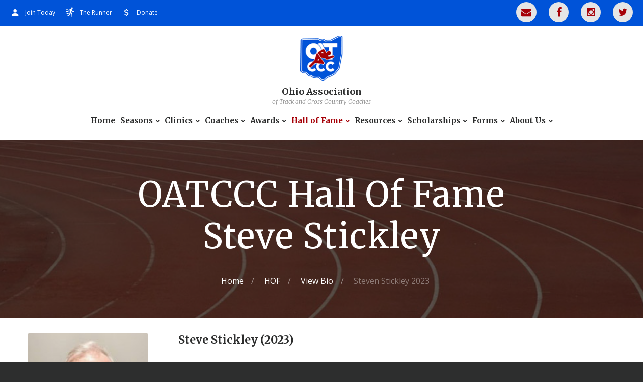

--- FILE ---
content_type: text/html; charset=utf-8
request_url: https://www.oatccc.com/HOF/View-Bio/Steven-Stickley-2023/
body_size: 10728
content:

	<!DOCTYPE html>
	<html class="wide wow-animation scrollTo" lang="en">
	<head><meta charset="utf-8" /><meta name="viewport" content="width=device-width, height=device-height, initial-scale=1.0" /><meta name="format-detection" content="telephone=no" /><meta http-equiv="X-UA-Compatible" content="IE=Edge" />
	<title>Ohio Association of Track and Cross Country Coaches Hall Of Fame Recipient Steve Stickley 2023</title>
	<meta name="description" content="In 1975 Steve Stickley began his coaching career at Fort Loramie Local Schools  After 5 years of coaching Track (1 year of Jr.">
	<meta name="keywords" content="In, 1975, Steve, Stickley, began, his, coaching, career, at, Fort, Loramie, Local, Schools, , After, 5, years, of, coaching, Track, (1, year, of, Jr">

			<meta name="theme-color" content="#0053d8">
			<meta name="msapplication-navbutton-color" content="#0053d8">
			<meta name="mobile-web-app-capable" content="yes">
			<meta name="apple-mobile-web-app-status-bar-style" content="#0053d8">
		
			<meta property="og:type" content="business.business">
			<meta property="og:title" content="Ohio Association of Track and Cross Country Coaches Hall Of Fame Recipient Steve Stickley 2023">
			<meta property="og:url" content="https://www.oatccc.com/HOF/View-Bio/Steven-Stickley-2023/">
			<meta property="og:image" content="https://oatccc.1tatr.com/images/Ohio-Association-of-Track-Cross-Country-Coaches.png">
			<meta property="business:contact_data:street_address" content="Main St.">
			<meta property="business:contact_data:locality" content="Zanesville">
			<meta property="business:contact_data:region" content="Ohio">
			<meta property="business:contact_data:postal_code" content="43701">
			<meta property="business:contact_data:country_name" content="United States">

			<meta name="abstract" content="In 1975 Steve Stickley began his coaching career at Fort Loramie Local Schools  After 5 years of coaching Track (1 year of Jr.">
			<meta name="robots" content="index, follow">
			<meta name="googlebot" content="index, follow">
			<meta name="revisit-after" content="5 days">
			<meta name="updated" content="daily">
			<meta name="distribution" content="global">
			<meta name="objecttype" content="document">
			<meta name="copyright" content="oatccc.com">
			<meta name="author" content="iTrack llc, Brian Diamond">

			
			<link rel="icon" href="/images/Ohio-Association-of-Track-Cross-Country-Coaches.ico" type="image/x-icon">
			<link rel="shortcut icon" href="/images/Ohio-Association-of-Track-Cross-Country-Coaches.ico" type="image/x-icon">
			<link rel="apple-touch-icon" sizes="114x114" href="/images/Ohio-Association-of-Track-Cross-Country-Coaches-114.png">
			<link rel="apple-touch-icon" sizes="72x72" href="/images/Ohio-Association-of-Track-Cross-Country-Coaches-72.png">
			<link rel="apple-touch-icon" href="/images/Ohio-Association-of-Track-Cross-Country-Coaches-57.png">
			
			<script type="application/ld+json">
				
				{
					"@context": "http://schema.org",
					"@type": "LocalBusiness",
					"url": "https://www.oatccc.com/HOF/View-Bio/Steven-Stickley-2023/",
					"image": [
						"https://oatccc.1tatr.com/images/Ohio-Association-of-Track-Cross-Country-Coaches-4x4.png",
						"https://oatccc.1tatr.com/images/Ohio-Association-of-Track-Cross-Country-Coaches-4x3.png",
						"https://oatccc.1tatr.com/images/Ohio-Association-of-Track-Cross-Country-Coaches-4x225.png"
					],
					"priceRange" : "$",
					"address": {
					"@type": "PostalAddress",
					"addressLocality": "Zanesville",
					"addressRegion": "Ohio",
					"postalCode":"43701",
					"streetAddress": "Main St."
					},
					"description": "In 1975 Steve Stickley began his coaching career at Fort Loramie Local Schools  After 5 years of coaching Track (1 year of Jr.",
					"name": "Ohio Association of Track and Cross Country Coaches Hall Of Fame Recipient Steve Stickley 2023",
					"telephone": "",
					"faxNumber": "",
					"openingHours": "",
					"geo": {
					"@type": "GeoCoordinates",
					"latitude": "",
					"longitude": ""
					}, 			
					"sameAs" : [ "https://www.facebook.com/OATCCC-THE-RUNNER-717197558446884",
					"https://twitter.com/oatccc",
					"https://www.instagram.com/oatccc/"
					]
				}
			</script>
			
		<link rel="stylesheet" type="text/css" href="//fonts.googleapis.com/css?family=Open+Sans:400,300italic,300,400italic,600,700%7CMerriweather:400,300,300italic,400italic,700,700italic" /><link rel="stylesheet" href="/css/style.css" /><link rel="stylesheet" href="/css/itrack.css" />
	<script>liMenu="hof";</script>	

		<!-- Global site tag (gtag.js) - Google Analytics -->
		<script async src="https://www.googletagmanager.com/gtag/js?id=G-NKCJQLMRM9"></script>
		<script>
		  window.dataLayer = window.dataLayer || [];
		  function gtag(){dataLayer.push(arguments);}
		  gtag('js', new Date());

		  gtag('config', 'G-NKCJQLMRM9');
		</script>
		<meta name="google-site-verification" content="SK7SHpOMVQWRkZSur8PDRJfnecC_5JjN7iaOQwH4qUo" /><meta name="msvalidate.01" content="CB6FFB364448A74D3D715714C1321F0C" /></head>

	
	<body>

	<div class="page text-center">
      <!-- Page Header-->
      <header class="page-head">
        <!-- RD Navbar Transparent-->
        <div class="rd-navbar-wrap">
          <nav class="rd-navbar rd-navbar-default" data-md-device-layout="rd-navbar-static" data-lg-device-layout="rd-navbar-static" data-xl-device-layout="rd-navbar-static" data-stick-up-offset="210" data-xl-stick-up-offset="85" data-lg-auto-height="true" data-auto-height="false" data-md-layout="rd-navbar-static" data-lg-layout="rd-navbar-static" data-lg-stick-up="true">
            <div class="rd-navbar-inner">
              <!-- RD Navbar Panel-->
              <div class="rd-navbar-panel">
                <!-- RD Navbar Toggle-->
                <button class="rd-navbar-toggle" data-rd-navbar-toggle=".rd-navbar, .rd-navbar-nav-wrap"><span></span></button>
                <div class="panel-title veil-md"><img src="/images/Ohio-Association-of-Track-Cross-Country-Coaches-LG.png" alt="Ohio-Association-of-Track-Cross-Country-Coaches-LG" style="max-height:50px; width:auto;"/></div>
                <!-- RD Navbar Right Side Toggle-->
                <button class="rd-navbar-top-panel-toggle veil-md" data-rd-navbar-toggle=".rd-navbar-top-panel"><span></span></button>
                <div class="rd-navbar-top-panel">
                  <div class="rd-navbar-top-panel-left-part">
                    <ul class="list-unstyled">
                      <li>
                        <div class="unit unit-horizontal unit-middle unit-spacing-xs">
                          <div class="unit-left"><span class="icon mdi mdi-account text-middle"></span></div>
                          <div class="unit-body"><a href="/About-Us/Join/">Join Today</a>
                          </div>
                        </div>
                      </li>										
                      <li>
                        <div class="unit unit-horizontal unit-middle unit-spacing-xs">
                          <div class="unit-left"><span class="icon mdi mdi-run text-middle"></span></div>
                          <div class="unit-body"><a href="/The-Runner/">The Runner</a>
                          </div>
                        </div>
                      </li>
                      <li>
                        <div class="unit unit-horizontal unit-middle unit-spacing-xs">
                          <div class="unit-left"><span class="icon mdi mdi-currency-usd text-middle"></span></div>
                          <div class="unit-body"><a href="/Donate/">Donate</a>
                          </div>
                        </div>
                      </li>											

                    </ul>
                  </div>
                  <div class="rd-navbar-top-panel-right-part">
                    <div class="rd-navbar-top-panel-left-part">
                      <div class="unit unit-horizontal unit-middle unit-spacing-xs">
                        <ul class="list-inline list-inline-xs list-inline-madison">
													<li><a class="icon icon-xxs fa-envelope icon-circle icon-gray-light-filled" href="/Mailing-List/"></a></li>
													<li><a class="icon icon-xxs fa-facebook icon-circle icon-gray-light-filled" href="https://www.facebook.com/OATCCC-THE-RUNNER-717197558446884" target="_blank"></a></li>
													<li><a class="icon icon-xxs fa-instagram icon-circle icon-gray-light-filled" href="https://www.instagram.com/oatccc/" target="_blank"></a></li>
													<li><a class="icon icon-xxs fa-twitter icon-circle icon-gray-light-filled" href="https://twitter.com/oatccc" target="_blank"></a></li>
													
												</ul>
                      </div>
                    </div>
                  </div>
                </div>
              </div>
              <div class="rd-navbar-menu-wrap clearfix">
                <!--Navbar Brand-->
                <div class="rd-navbar-brand"><a class="reveal-inline-block" href="/">
                    <div class="unit unit-xs-middle unit-xl unit-xl-horizontal unit-spacing-xxs">
                      <div class="unit-left"><img src='/images/Ohio-Association-of-Track-Cross-Country-Coaches-LG.png' alt='Ohio-Association-of-Track-Cross-Country-Coaches'/>
                      </div>
                      <div class="unit-body text-xl-left">
                        <div class="rd-navbar-brand-title">Ohio Association</div>
                        <div class="rd-navbar-brand-slogan">of Track and Cross Country Coaches</div>
                      </div>
                    </div></a></div>

										
										<div class="rd-navbar-nav-wrap">
											<div class="rd-navbar-mobile-scroll">
												<ul class="rd-navbar-nav">
													<li class="js-menu-home"><a href="/">Home</a></li>

													<li class="js-menu-compete"><a href="javascript:void(0);">Seasons</a>
													
														<div class="rd-navbar-megamenu">
															<div class="row section-relative">
																<ul class="col-md-4">
																	<li>
																		<h6><a href="javascript:void(0);">Cross Country</a></h6>
																		<ul class="list-unstyled offset-lg-top-20" style="min-width:350px;">
																			<li><a href="/Cross-Country/Mideast-Meet/">Mideast Meet</a></li>
																			<li><a href="/Academic-All-Ohio/">Academic All Ohio</a></li>
																			<li><a href="/Cross-Country/Coaches-Poll/">Coaches’ Poll</a></li>
																			<li><a href="/Media/CC-Academic-All-Ohio-Form-2020.pdf" target="_blank">Cross Country Academic All-Ohio Form</a></li>
																		</ul>
																	</li>
																</ul>
																<ul class="col-md-4">
																	<li>
																		<h6><a href="javascript:void(0);">Indoor Track & Field</a></h6>
																		<ul class="list-unstyled offset-lg-top-20" style="min-width:350px;">
																			<li><a href="/Indoor-Track-Field/High-School-State-Meet/">High School State Meet</a></li>
																			<li><a href="/Indoor-Track-Field/Middle-School-State-Meet/">Middle School State Meet</a></li>
																			
																		</ul>
																	</li>
																</ul>
																<ul class="col-md-4">
																	<li>
																		<h6><a href="javascript:void(0);">Outdoor Track & Field</a></h6>
																		<ul class="list-unstyled offset-lg-top-20" style="min-width:350px;">
																			
																			<li><a href="/Academic-All-Ohio/">Academic All Ohio</a></li>
																			<li><a href="/Media/TAF-Academic-All-Ohio-Form-2020.pdf" target="_blank">Track and Field Academic All-Ohio Form</a></li>
																			<li><a href="https://docs.google.com/spreadsheets/d/1YoNCXwuwOhmNND0aDcaaYaNnkrBLjvD3KFxVtVCmtlU/edit?usp=sharing" target="_blank">Guide to Track & Field Tournament</a></li>
																		</ul>
																	</li>
																</ul>
															</div>
														</div>
													</li>

						
																	
													<li class="js-menu-clinics">
														<a href="javascript:void(0);">Clinics</a>
														<ul class="rd-navbar-dropdown" style="min-width:350px;">
															<li><a href="/Clinics/Cross-Country/">Cross Country Clinic</a></li>
															<li><a href="/Clinics/Track-And-Field/">Track & Field Clinic</a></li>
															<li><a href="/Clinics/Track-And-Field/Vendors/">Track & Field Vendor Contract Form</a></li>
															
														</ul>
													</li>

													<li class="js-menu-coaches">
														<a href="javascript:void(0);">Coaches</a>
														<ul class="rd-navbar-dropdown" style="min-width:350px;">
															<li><a href="/Coaches/Membership/">Our Membership</a></li>
															<li><a href="/About-Us/Join/">Join</a></li>									
															<li><a href="/Coaches/Grants/Elementary-School-Grant/">Grants</a></li>
															<li><a href="/Mailing-List/">For Coaches, By Coaches</a></li>
															<li><a href="/Tributes/">Tributes</a></li>
															
														</ul>
													</li>
													
													<li class="js-menu-awards">
														<a href="javascript:void(0);">Awards</a>
														<ul class="rd-navbar-dropdown" style="min-width:350px;">
															<li><a href="/Awards/Ed-Barker-Award/">Ed Barker Award Recipients</a></li>
															<li><a href="/Awards/Fred-Dafler-Award/">Fred Dafler Award</a></li>
															<li><a href="/Awards/SEI-Awards/">SEI Awards</a></li>
															<li><a href="/Awards/Coaches-Of-The-Year/">Coaches Of The Year</a></li>
															<li><a href="/Awards/Middle-School-State-Award/">Middle School State Award</a></li>
															<li><a href="/Awards/Coaching-Longevity-Form/" target="_self">Coaching Longevity Form</a></li>
															<li><a href="javascript:LinkToForm('3');">Fred Dafler Career State COY Form</a></li>
															<li><a href="/Scholarships/Marvin-Crosten-Scholarship/">Marv Crosten Scholarship</a></li>
															<li><a href="javascript:LinkToForm('4');">OHSAA SEI Award Form</a></li>
														</ul>
													</li>

													<li class="js-menu-hof">
														<a href="/HOF/">Hall of Fame</a>
														<ul class="rd-navbar-dropdown" style="min-width:350px;">
															<li><a href="/HOF/">HOF Recipients</a></li>
															<li><a href="javascript:LinkToForm('6');">Hall Of Fame Nomination Form - Athlete</a></li>
															<li><a href="javascript:LinkToForm('7');">Hall of Fame Nomination Form - Coach</a></li>
													 </ul>
													</li>

													<li class="js-menu-resources">
														<a href="/Resources/">Resources</a>
														<ul class="rd-navbar-dropdown" style="min-width:475px;">
															
																<li><a href="https://docs.google.com/forms/d/e/1FAIpQLSeFlbMb1AXEYgH4GrQZavgVaHQ0BG7d1oO3lviZvT_9slJpEA/viewform" target="_blank">AHS Track & Field Camp Registration</a></li>
															
																<li><a href="http://gamespeedpa.com/" target="_blank">GSPA Hurdle Camp</a></li>
															
																<li><a href="http://tuscazoar.org/wp-content/uploads/2023/08/XC-Coach-Flyer-2023.pdf" target="_blank">Camp Tuscazoar</a></li>
															
																<li><a href="https://www.bishopstrackandfieldcamp.com/index.cfm" target="_blank">OWU T&F Clinics</a></li>
															
																<li><a href="https://athletesinaction.org/camps/sprint-hurdle-clinic/" target="_blank">Sprint and Hurdle Clinic</a></li>
															
																<li><a href="https://www.indianatechsportscamps.com/" target="_blank">Indiana Tech Track & Field Camp</a></li>
															
																<li><a href="https://oh.milesplit.com/meets/509094-chieftain-center-throws-camp-2023#.Y4Ih5nbMJD8" target="_blank">Chieftain Center Throws Camp</a></li>
															
																<li><a href="https://lutheranwestlonghorns.com/2023/04/23/3089/" target="_blank">Lutheran West Summer Meet Series</a></li>
															
																<li><a href="/Coaches/Grants/Elementary-School-Grant/" target="_self">Elementary School Grant Application</a></li>
															
																<li><a href="https://oh.milesplit.com/" target="_blank">Ohio MileSplit</a></li>
															
																<li><a href="/Media/OATCCC-Ohio-Recruiting-Guide.pdf" target="_blank">Ohio Recruiting Guide</a></li>
															
																<li><a href="https://www.flotrack.org/" target="_blank">FLOTRACK</a></li>
															
																<li><a href="http://www.finishtiming.com/" target="_blank">FinishTiming</a></li>
															
																<li><a href="https://www.usatf.org/" target="_blank">USATF</a></li>
															
																<li><a href="http://www.runohio.com/" target="_blank">Run Ohio</a></li>
															
																<li><a href="http://www.ustfccca.org/" target="_blank">U.S. Track & Field And Cross Country Coaches Association</a></li>
															
																<li><a href="https://nfhslearn.com/" target="_blank">NFHS Learning Center</a></li>
															
																<li><a href="https://www.nfhs.org/coachingtoday" target="_blank">NFHS Coaching Today</a></li>
															
																<li><a href="https://www.nfhs.org/" target="_blank">National Federation Of State High School Associations</a></li>
															
																<li><a href="https://www.ohsaa.org/sports/cc/default.asp" target="_blank">OHSAA Cross Country</a></li>
															
																<li><a href="https://www.ohsaa.org/sports/tf/default.asp" target="_blank">OHSAA Track & Field</a></li>
															
																<li><a href="https://sites.google.com/site/usatfohioyouth/" target="_blank">Ohio USATF Youth Track and Field Pages</a></li>
															
																<li><a href="https://www.teamusa.org/" target="_blank">Team USA</a></li>
															
																<li><a href="https://coachesinsider.com/topic/track-x-country/" target="_blank">Coach's Insider - X-Country</a></li>
															
														</ul>
													</li>

													<li class="js-menu-scholarships">
														<a href="javascript:void(0);">Scholarships</a>
														<ul class="rd-navbar-dropdown" style="min-width:450px;">
															
															<li><a href="/Scholarships/Marvin-Crosten-Scholarship/">Marv Crosten Scholarship</a></li>								 
															
															<li><a href="/Scholarships/Dale-Gabor-Scholarship/">Dale Gabor Seated Athlete Scholarship</a></li>								 
														</ul>
													</li>

													<li class="js-menu-forms">
														<a href="/Forms/">Forms</a>
														<ul class="rd-navbar-dropdown" style="min-width:450px;">
															<li><a href="/Scholarships/Dale-Gabor-Scholarship/" target="_self">Dale Garbor Seated Athlete Scholarship Application</a></li>
															<li><a href="javascript:LinkToForm('15');">Track & Field VENDOR Contract Form</a></li>
															<li><a href="/Awards/Coaching-Longevity-Form/" target="_self">Coaching Longevity Form</a></li>
															<li><a href="/Media/CC-Academic-All-Ohio-Form-2020.pdf" target="_blank">Cross Country Academic All-Ohio Form</a></li>
															<li><a href="javascript:LinkToForm('11');">Elementary School Grant Application Form</a></li>
															<li><a href="javascript:LinkToForm('3');">Fred Dafler Career State COY Form</a></li>
															<li><a href="javascript:LinkToForm('6');">Hall Of Fame Nomination Form - Athlete</a></li>
															<li><a href="javascript:LinkToForm('7');">Hall of Fame Nomination Form - Coach</a></li>
															<li><a href="javascript:LinkToForm('5');">Marv Crosten Scholarship Form - Student Application</a></li>
															<li><a href="javascript:LinkToForm('18');">Marv Crosten Scholarship Form - Coach / Guidance Counselor Appraisal</a></li>
															<li><a href="javascript:LinkToForm('19');">Marv Crosten Scholarship Form - Principal / School Administrator Appraisal</a></li>
															<li><a href="javascript:LinkToForm('1');">OATCCC Membership Form</a></li>
															<li><a href="javascript:LinkToForm('4');">OHSAA SEI Award Form</a></li>
															<li><a href="/Media/TAF-Academic-All-Ohio-Form-2020.pdf" target="_blank">Track and Field Academic All-Ohio Form</a></li>
															<li><a href="javascript:LinkToForm('13');">Dale Gabor Distinguished Service Award Form</a></li>
															<li><a href="javascript:LinkToForm('2');">OATCCC District Coach of the Year Form</a></li>
															
														</ul>								
													</li>
						
													<li class="js-menu-about">
														<a href="/About-Us/">About Us</a>
														<ul class="rd-navbar-dropdown" style="min-width:350px;">  
															<li><a href="/About-Us/">History</a></li>
															<li><a href="/Contact-Us/">Contact Info</a></li>
															<li><a href="/About-Us/Join/">Join</a></li>
															<li><a href="/About-Us/Sponsors/">Our Sponsors</a></li>
															<li><a href="/About-Us/Sponsors/Lend-Your-Support/">Lend Your Support</a></li>
														</ul>
													</li>
												</ul>
											</div>
										</div>
													
                
              </div>
            </div>
          </nav>
        </div>
      </header>
      <!-- Page Content-->
      <main class="page-content">
		
		
	<section class="breadcrumb-classic context-dark" style="background-image:linear-gradient(rgba(0, 0, 0, 0.6),rgba(0, 0, 0, 0.6)),url(/images/OATCCC-BC-2.jpg); background-size:cover; background-position:center center;"><div class="shell section-30 section-sm-top-70 section-sm-bottom-60"><h1 class="">OATCCC Hall Of Fame<br />Steve Stickley</h1><div class="offset-sm-top-35"><ul class="list-inline list-inline-lg list-inline-dashed p"><li><a href="/">Home</a></li><li style="display:inline-block;"><a href="/HOF/">HOF</a></li><li style="display:inline-block;"><a href="/HOF/View-Bio/">View Bio</a></li><li style="display:inline-block;" class="active">Steven Stickley 2023</li></ul></div></div></section>
	<section class="section-30">
		<div class="shell">
			<div class="range">
				<div class="cell-sm-3 text-center">
					<div class="inset-sm-right-30">
						
							<img style="min-width:100%; height:auto;" class="img-responsive reveal-inline-block img-rounded" src="/Portal/Admin/Hall-Of-Fame/Images/Steven-Stickley-2023.jpg" alt="OATCCC Hall Of Fame Steve Stickley 2023" />
						
					</div>
					<div class="group-sm offset-top-15 text-center">
						<a style="margin:5px;" class="btn btn-primary group-item btn-sm" href="/HOF/">HOF Recipients</a>
						<a style="margin:5px;" class="btn btn-primary group-item btn-sm" href="/Awards/Ed-Barker-Award/">Ed Barker Recipients</a>
					</div>
				</div>			
				<div class="cell-sm-9 text-left">
					<div>
						<h2 class="text-bold">Steve Stickley (2023)</h2>
					</div>
					<p class="offset-top-10"></p>
					<div class="offset-top-15 offset-sm-top-30">
						<hr class="divider bg-madison hr-left-0">
					</div>
					<div class="offset-top-30 offset-sm-top-60">
						<h6 class="text-bold">About Steve Stickley</h6>
						<div class="text-subline"></div>
					</div>
					<div class="offset-top-20">
						<p style="white-space:pre-wrap;">In 1975 Steve Stickley began his coaching career at Fort Loramie Local Schools.  After 5 years of coaching Track (1 year of Jr. High and 4 years of High School Boys) he took a break. But Track and Cross Country kept drawing his attention and in 1984 his opportunity to coach Cross Country became available and his 23 year Cross Country and 24 year Track & Field coaching tenure got back on track at Fort Loramie Local Schools.  It didn’t take long, one season, for Steve to turn Fort Loramie into an emerging dominant Southwest Ohio Class A/Division III program to be recognized. Then in his second year at the helm Steve guided Fort Loramie to prominence as a state level program to be recognized and respected for the remainder of his 23 year career.  Between 1984 and 2009 the Fort Loramie Cross Country program captured 24 Shelby County Athletic League Championships (13 girls, 11 boys), 19 District (Sectional) Championships (11 girls, 8 boys), 9 District Runner-Up finishes (5 girls, 4 boys), 8 Regional Championships (4 girls, 4 boys), 2 Regional Runner-Up finishes (2 girls), 3 State Runner-Up finishes (girls – 1985, 2001 & 2003), 1 State Championship (girls – 2002), 3 Third Place State finishes (boys – 1999, 2002 & 2003), 21 State Championship qualifying teams (11 girls, 10 boys) and a combined Cross Country program record of 5,396 wins and 1,679 losses for an outstanding 23 year program 76% winning percentage.  The highest Track & Field team finish was 1 Fourth Place State finish (girls – 2009).  In addition to the team successes Steve coached 15 individual State Cross Country qualifiers (8 girls, 7 boys), 22 individual State Track & Field qualifiers (17 girls, 5 boys) and 10 Girls State Track & Field Relay qualifying teams.  Steve’s Track & Field efforts produced 17 All-Ohio Individual honors (12 girls, 5 boys) and 10 All-Ohio Girls Relay team honors, 1 individual Girls State Runner-Up finisher (Janel Olberding – 400 meter dash – 2009) and 3 individual Boys State Champions (Ted Hoelscher – High Jump – 1988 and Doug Heitkamp – High Jump – 1993 & 1994).  Steve Stickley is to be commended for creating not one, not two, not three, but four highly successful programs during his time at Fort Loramie High School.  The consistency of his programs over his 24 year coaching tenure is nothing less than remarkable.  Steve created the base and formula of success for a Fort Loramie Cross Country and Track & Field program that continues to produce years after his retirement from coaching. Steve received in 2003 the National Federation of State High School’s 2002 Mideast Sectional Coach of the Year for the Sport of Cross Country.  In recognition of the outstanding consistency and repeated accomplishments of Steve Stickley the OATCCC is proud to recognize him as a 2023 Ohio Association of Track & Cross Country Coaches Association Hall of Fame inductee.  Congratulations Coach Steve Stickley!</p>
					</div>
				</div>		
			</div>
		</div>
	</section>  

		
			<section class="bg-igray" style="padding:20px;">
				<h4>A Special Thank You To Our Corporate Sponsors</h4>
				<div class="owl-carousel" data-items="1" data-xs-items="1" data-sm-items="3" data-xl-items="4" data-nav="false" data-dots="false" data-mouse-drag="true" data-stage-padding="0" data-autoplay="true" data-loop="true">
					
						<a class="thumbnail-default" href="https://www.everythingtrackandfield.com/" target="_blank">
						<img src="/Portal/Admin/Sponsors/Images/OATCCC-MF-Athletic-Logo.jpg" alt="MF Athletic Supports OATCCC" style="padding:10px;" /><span class="icon fa-link" style="font-size:1.5em; line-height:1.5em;"><br />Visit MF Athletic</span>
						</a>
					
						<a class="thumbnail-default" href="https://asics.com/" target="_blank">
						<img src="/Portal/Admin/Sponsors/Images/OATCC-Asics-Logo.jpg" alt="Asics Supports OATCCC" style="padding:10px;" /><span class="icon fa-link" style="font-size:1.5em; line-height:1.5em;"><br />Visit Asics</span>
						</a>
					
						<a class="thumbnail-default" href="https://oh.milesplit.com/" target="_blank">
						<img src="/Portal/Admin/Sponsors/Images/OATCCC-OH-MileSplit.png" alt="MileSplit OH Supports OATCCC" style="padding:10px;" /><span class="icon fa-link" style="font-size:1.5em; line-height:1.5em;"><br />Visit MileSplit OH</span>
						</a>
					
						<a class="thumbnail-default" href="https://1stplacespiritwear.com/" target="_blank">
						<img src="/Portal/Admin/Sponsors/Images/1st-place-spiritwear.jpg" alt="1st Place Spiritwear Supports OATCCC" style="padding:10px;" /><span class="icon fa-link" style="font-size:1.5em; line-height:1.5em;"><br />Visit 1st Place Spiritwear</span>
						</a>
					
						<a class="thumbnail-default" href="http://championteamwear.com/" target="_blank">
						<img src="/Portal/Admin/Sponsors/Images/OATCCC-Champion-Teamwear-Logo.jpg" alt="Champion Teamwear Supports OATCCC" style="padding:10px;" /><span class="icon fa-link" style="font-size:1.5em; line-height:1.5em;"><br />Visit Champion Teamwear</span>
						</a>
					
						<a class="thumbnail-default" href="https://snapraise.com/" target="_blank">
						<img src="/Portal/Admin/Sponsors/Images/Snap-Mobile.jpg" alt="Snap Mobile Supports OATCCC" style="padding:10px;" /><span class="icon fa-link" style="font-size:1.5em; line-height:1.5em;"><br />Visit Snap Mobile</span>
						</a>
					
				</div>				
			</section>
		
	  </main>
	  <footer class="page-footer">
          <div class="shell-wide">
            <div class="hr bg-gray-light"></div>
          </div>
          <div class="shell section-60">
            <div class="range range-lg-justify range-xs-center">
              <div class="cell-md-3 cell-lg-4">
                <!--Footer brand-->
									<a class="reveal-inline-block" href="/"><img style="max-width:75px;" src="/images/Ohio-Association-of-Track-Cross-Country-Coaches-LG.png" alt="Ohio-Association-of-Track-Cross-Country-Coaches-LG"/>
                  <div>
                    <h6 class="barnd-name text-bold offset-top-25">Ohio Association</h6>
                  </div>
                  <div>
                    <p class="brand-slogan text-gray text-italic font-accent">of Track and Cross Country Coaches</p>
                  </div></a>
              </div>
              <div class="cell-xs-10 cell-md-5 cell-lg-4 text-lg-left offset-top-50 offset-md-top-0">
                <h6 class="text-bold">Join OATCCC</h6>
                <div class="text-subline"></div>
                <div class="offset-top-30">
                  <ul class="list-unstyled contact-info list">
										
                    <li class="offset-top-15">
                      <div class="unit unit-horizontal unit-middle unit-spacing-xs">
                        <div class="unit-left"><span class="icon mdi mdi-account text-middle icon-xs text-madison"></span></div>
                        <div class="unit-body"><a href="/About-Us/Join/">Join</a></div>
                      </div>
                    </li>
                    <li class="offset-top-15">
                      <div class="unit unit-horizontal unit-middle unit-spacing-xs">
                        <div class="unit-left"><span class="icon mdi mdi-email-open text-middle icon-xs text-madison"></span></div>
                        <div class="unit-body"><a href="/Contact-Us/">Send Us A Message</a></div>
                      </div>
                    </li>
                  </ul>
                </div>
              </div>
              <div class="cell-xs-10 cell-md-8 cell-lg-4 text-lg-left offset-top-50 offset-lg-top-0">
                <h6 class="text-bold">Follow Us</h6>
                <div class="text-subline"></div>
									<div class="offset-top-15 text-left">
										<ul class="list-inline list-inline-xs list-inline-madison">
											<li><a class="icon icon-xxs fa-envelope icon-circle icon-gray-light-filled" href="/Mailing-List/"></a></li>
											<li><a class="icon icon-xxs fa-facebook icon-circle icon-gray-light-filled" href="" target="_blank"></a></li>
											<li><a class="icon icon-xxs fa-twitter icon-circle icon-gray-light-filled" href="https://twitter.com/oatccc" target="_blank"></a></li>
											<li><a class="icon icon-xxs fa-instagram icon-circle icon-gray-light-filled" href="https://www.instagram.com/oatccc/" target="_blank"></a></li>									
										</ul>
									</div>
								
              </div>
            </div>
          </div>
          <div class="bg-madison context-dark">
            <div class="shell text-md-left section-5">
              <p>&copy; <span id="copyright-year"></span> All Rights Reserved<span> |</span> 
							<a class="link-gray-light" href="/Privacy-Policy/">Privacy Policy</a><span> |</span>
							<a class="link-gray-light" href="/Website-Accessibility-Statement/">Website Accessibility Statement</a><span> |</span>
							<a class="link-gray-light" href="/Site-Map/">Site Map</a><span> |</span>
							<a class="link-gray-light" href="http://www.itrackllc.com" target="_blank"><img style="height:20px; margin-top:-3px;" src="/images/iTrack-Website-Design-Website-Hosting-Website-Maintenance-Social-Media-Marketing.png" alt="Site designed, hosted &amp; maintained by iTrack, llc. Zanesville, Ohio"></a> <a class="link-gray-light" href="http://www.itrackllc.com" target="_blank">Site developed &amp; maintained by iTrack, llc.</a>
							</p>
            </div>
          </div>
        </footer>
    </div>
    <!-- Global Mailform Output-->
    <div class="snackbars" id="form-output-global"></div>
    <!-- PhotoSwipe Gallery-->
    <div class="pswp" tabindex="-1" role="dialog" aria-hidden="true">
      <div class="pswp__bg"></div>
      <div class="pswp__scroll-wrap">
        <div class="pswp__container">
          <div class="pswp__item"></div>
          <div class="pswp__item"></div>
          <div class="pswp__item"></div>
        </div>
        <div class="pswp__ui pswp__ui--hidden">
          <div class="pswp__top-bar">
            <div class="pswp__counter"></div>
            <button class="pswp__button pswp__button--close" title="Close (Esc)"></button>
            <button class="pswp__button pswp__button--share" title="Share"></button>
            <button class="pswp__button pswp__button--fs" title="Toggle fullscreen"></button>
            <button class="pswp__button pswp__button--zoom" title="Zoom in/out"></button>
            <div class="pswp__preloader">
              <div class="pswp__preloader__icn">
                <div class="pswp__preloader__cut">
                  <div class="pswp__preloader__donut"></div>
                </div>
              </div>
            </div>
          </div>
          <div class="pswp__share-modal pswp__share-modal--hidden pswp__single-tap">
            <div class="pswp__share-tooltip"></div>
          </div>
          <button class="pswp__button pswp__button--arrow--left" title="Previous (arrow left)"></button>
          <button class="pswp__button pswp__button--arrow--right" title="Next (arrow right)"></button>
          <div class="pswp__caption">
            <div class="pswp__caption__center"></div>
          </div>
        </div>
      </div>
    </div>
    <!-- Java script-->
    <script src="/js/core.min.js"></script>
    <script src="/js/script.js"></script>
		<script src="/js/itracklib.js"></script>
<script src="https://www.itrackwebhosting.com/js/cognito.js"></script>	
		<script>
			function LinkToForm(idForms) {
				var form = $('<form action="/Forms/Submit-Form/" method="post">' +
					'<input type="hidden" name="idforms" value="' + idForms +  '"/>' +
					'</form>');
				$('body').append(form);
				form.submit();		
			}		
		</script>
	
	
<script src="https://www.itrackwebhosting.com/js/itrackupdates.js"></script>		
	</body>
</html>